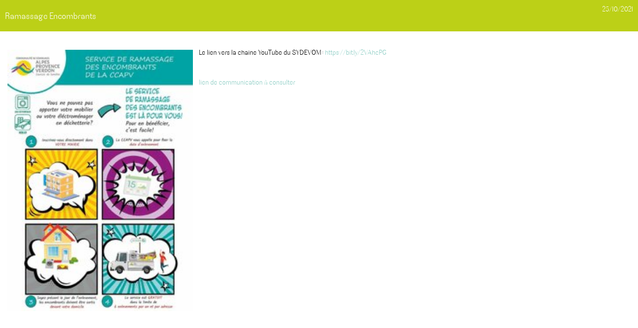

--- FILE ---
content_type: text/html; charset=UTF-8
request_url: https://www.larochette04.fr/article_popup_2_1_ramassage-encombrants_fr.html
body_size: 1214
content:
<!DOCTYPE html>
<html xmlns="http://www.w3.org/1999/xhtml" xml:lang="<? echo $lang; ?>" lang="<? echo $lang; ?>" xmlns:og="http://ogp.me/ns#">
<head prefix="og: http://ogp.me/ns#">
<meta http-equiv="Content-Type" content="application/xhtml+xml;charset=utf-8" />
<meta name="viewport" content="width=device-width, initial-scale=1.0">
<meta name="generator" content="WebSee (websee.fr)"/>

<title>Ramassage Encombrants</title>
<meta name="keywords" content="Ramassage Encombrants" />
<meta name="description" content="" />
<meta property="og:site_name" content="www.larochette04.fr" />
<meta property="og:title" content="Ramassage Encombrants" />
<meta property="og:description" content="" />
<meta property="og:type" content="article" />
<meta property="og:article:published_time" content="2021-10-25 09:25:00" />
<meta property="og:url" content="https://www.larochette04.fr/article_2_1_ramassage-encombrants_fr.html" />
<meta property="og:image" content="https://www.larochette04.fr/userfile/img-actu/xl/1635146793-CCAPV-ramassage-encombrants.web-002-SITE-INTERNET.jpg" />	
<meta name="news_keywords" content="">
<style> 
@import url("https://fonts.googleapis.com/css2?family=News Cycle&display=swap");
</style><link href="/css/global/style2.css" rel="stylesheet" type="text/css" />
<link href="/css/global/images-width.css" rel="stylesheet" type="text/css" />
<link type="text/css" href="/css/template/enkel/global.css" rel="stylesheet" />
<link type="text/css" href="/css/template/enkel/vert.css" rel="stylesheet" />
<link type="text/css" href="/template/stylesheet.css" rel="stylesheet" />
<link type="text/css" href="/template/stylesheet2.css" rel="stylesheet" /><link href="/css/css_0_fr.css" rel="stylesheet" type="text/css" />
<link href="/css/css_1_fr.css" rel="stylesheet" type="text/css" />
    <script src="/js/jquery-ui-1.12.1.custom/external/jquery/jquery.min.js" type="text/javascript" ></script>
    <script src="/js/dialog/jquery.dialog.min.js" type="text/javascript" ></script>
    <script src="/js/websee.min.js"></script>
    <script src="/js/responsive2.min.js"></script>
<style type="text/css">
html, body {
background-image: none;
}

</style>
</head>
<body>
<input type="hidden" id="token" value="b928a26dad013ebcb86ec3be554db150" />
<div class="un-article-detail-popup" id="articles-detail-popup-14">
    <div class="un-article-detail-popup-header">
        <div class="un-article-detail-popup-titre"><h1>Ramassage Encombrants</h1></div>
        <div class="un-article-detail-popup-publication">25/10/2021</div>
    </div>
    <div class="un-article-detail-popup-contenu">
        <div class="un-article-detail-popup-texte">           <img src="/userfile/img-actu/xl/1635146793-CCAPV-ramassage-encombrants.web-002-SITE-INTERNET.jpg" alt="" class="element-30" style="float:left; padding:0 10px 10px 0"/><p>Le lien vers la chaine YouTube du SYDEVOM&nbsp;: <a href="https://bit.ly/2VAhcPG">https://bit.ly/2VAhcPG</a><a href="https://bit.ly/2VAhcPG" target="_blank"></a></p><br/><p><a href="https://www.facebook.com/permalink.php?story_fbid=1934195053394543&amp;id=1016355815178476" target="_blank">lien de communication &agrave; consulter</a></p>
        </div>
    </div>
</div>
</body>
</html>

--- FILE ---
content_type: text/css
request_url: https://www.larochette04.fr/css/template/enkel/vert.css
body_size: 673
content:
a, a:link, a:active, a:hover, a:visited {
	color: #bcd017;
}

.current-horizontal-item {background-color: #bcd017;}
.menu-principal-horizontal::after {background-color:#bcd017;}

.recherche a, .recherche a:hover, .recherche a:link, .recherche a:visited {background-color:#bcd017;}
.recherche .recherche-text {    border-bottom: 1px solid #bcd017;}


body {
	color: #928e92;
}

.template-footer {
	background-color: #bcd017;
	color: #ffffff;
}


.header-text {		
	color: #bcd017;	
}

.footer-text {		
	color: #ffffff;	
}

.nom-page-text {
	color: #443f43;	
}

.menu-principal-horizontal-item:hover {
	background-color: #bcd017;
	color: white;	
}

.menu-principal-horizontal-item:hover>a.menu-principal-horizontal-item-titre {
	color: white;	
}

a.menu-principal-horizontal-item-titre {
	color: #615d60;	
}

.menu-principal-horizontal-submenu-item {
	background-color: #bcd017;
}

a.menu-principal-horizontal-submenu-item-titre {
	color: white;	
}

.menu-principal-horizontal-submenu-item:hover>.menu-principal-horizontal-submenu-item-titre {
	color: #615d60;
}

.un-lien-liste,
.sondage-bar-vote {background-color:#bcd017;color:white;}

.un-lien-liste-contenu{color : #bcd017;}

.telechargement-groupe-nom,
.un-article-detail-popup-header,
.calendrier-titre,
.phototheque-classic-nom,
.phototheque-legende-nom,
.sondage-bar-your-vote,
.liens-liste-groupe-titre {background-color:#bcd017;color:white;}

.copyright a, .copyright a:link, .copyright a:hover, .copyright a:visited {color: #bcd017;}
table.ui-datepicker-calendar tbody td.specialDay a {border: 1px solid #bcd017;background: #bcd017;color: white;}


.un-lien-liste-header, .un-lien-liste-footer { color:white;}

.un-lien-liste-email::before,
.un-lien-liste-website::before,
.un-lien-liste-geloc-icon::before,
.un-lien-liste-telephone-fixe::before,
.un-lien-liste-telephone-fax::before,
.un-lien-liste-telephone-portable::before {color:white;}

a.un-lien-liste-email,
a.un-lien-liste-website,
a.un-lien-liste-geloc-icon,
a.un-lien-liste-telephone-fixe,
a.un-lien-liste-telephone-fax,
a.un-lien-liste-telephone-portable {color:white;}

a.menu-pied-de-page-item-titre, a.menu-pied-de-page-submenu-item-titre {color:white;}

.menu-topscreen, .menu-topscreen-submenu {background-color: white;}
a.menu-topscreen-item-titre, a.menu-topscreen-submenu-item-titre {color:#615d60;}

--- FILE ---
content_type: text/css
request_url: https://www.larochette04.fr/template/stylesheet.css
body_size: 202
content:
/*! Generated by Font Squirrel (https://www.fontsquirrel.com) on January 17, 2022 */



@font-face {
    font-family: 'nesanssemi_bold';
    src: url('nesans_semi_bold-webfont.woff2') format('woff2'),
         url('nesans_semi_bold-webfont.woff') format('woff');
    font-weight: normal;
    font-style: normal;

}

--- FILE ---
content_type: text/css
request_url: https://www.larochette04.fr/template/stylesheet2.css
body_size: 207
content:
/*! Generated by Font Squirrel (https://www.fontsquirrel.com) on January 17, 2022 */



@font-face {
    font-family: 'brittany_signatureregular';
    src: url('brittanysignature-webfont.woff2') format('woff2'),
         url('brittanysignature-webfont.woff') format('woff');
    font-weight: normal;
    font-style: normal;

}

--- FILE ---
content_type: text/css
request_url: https://www.larochette04.fr/css/css_0_fr.css
body_size: 1537
content:
body {color:black;font-family:'nesanssemi_bold';;}
h1 {font-weight:normal;font-size:inherit;margin-block:0em;;}
.menu-principal-horizontal-item:hover  {background-color:#457f63;;}
.menu-principal-horizontal-submenu-item {background-color:#549576;padding:12px 30px;;}
.bloc-top {background-color:#f5cda7 !important;color:white;;}
.mce-content-body {;}
.wrapper-page-1 #wrapper-bloc-1 {background:url(/template/debut-light.png);;}
.wrapper-page-1 #wrapper-bloc-3 {background:url(/template/debut-light.png);color:black !important;;}
.wrapper-page-1 #wrapper-content-3 {color:black !important;;}
.wrapper-page-1 #wrapper-bloc-2 {background:url(/template/font.png) 50% 50% / cover no-repeat fixed !important;max-width:100% !important;padding:0px;;}
.wrapper-page-1 #wrapper-content-2 {max-width:100% !important;padding:0px;;}
.wrapper-bloc {background:url(/template/debut-light.png);;}
 {background-color:transparent;color:#808080;padding:10px 20px;position:relative;-webkit-transition:all 0.4s;;}
#slider-131 .nivo-caption {background:#c9dbba !important;color:#ffffff !important;opacity:1 !important;left:10% !important;bottom:-2% !important;width:82% !important;padding:17px !important;font-family:Montserrat, sans-serif !important;overflow:visible;;}
.bleu {color:#8accc3;;}
.body-groupe-1 .bloc-top {display:none;;}
.bouton {background-color:transparent;color:#8accc3 !important;padding:10px 20px;position:relative;text-transform:uppercase;font-size:.875rem;;}
.bouton:after {border:1px solid #8accc3;-webkit-transform:scale(1,1);position:absolute;top:0px;right:0px;bottom:0px;left:0px;content:'';opacity:1;-webkit-transition:all 0.4s;;}
.bouton:hover {background-color:#c9dbba;;}
.bouton:hover:after {opacity:1;-webkit-transform:scale(0,0);;}
.current-horizontal-item {background-color:#bcd01700;;}
.fa-search:before {display:none;;}
.menu-principal-horizontal {background-color:#8accc3;margin-top:9px;padding:0px 0;width:87%;margin:0 auto;position:relative;z-index:999999;text-align:center;bottom:-34px;;}
.menu-principal-horizontal-item-with-sub>a::after {display:none;;}
.menu-principal-horizontal::after {display:none;;}
.meteo {overflow:visible;display:inline-block;color:black;;}
.module-bloc-graphic-132 #module-bloc-graphic-item-5 .module-bloc-graphic-item-image::before {content:url(/template/mairie.png) !important;position:absolute;top:-31%;right:-27%;z-index:9;;}
.module-bloc-graphic-132 #module-bloc-graphic-item-9 .module-bloc-graphic-item-image::before {content:url(/template/rando.png) !important;position:absolute;top:43%;right:-20%;z-index:9;;}
.module-bloc-graphic-132 .module-bloc-graphic-item {overflow:visible;;}
.module-bloc-graphic-133 #module-bloc-graphic-item-7 .module-bloc-graphic-item-image::before {content:url(/template/patrimoine.png) !important;position:absolute;top:9%;right:56%;z-index:9;;}
.module-bloc-graphic-133 #module-bloc-graphic-item-8 .module-bloc-graphic-item-image::before {content:url(/template/gite.png) !important;position:absolute;top:32%;right:35%;z-index:9;;}
.module-bloc-graphic-133 .module-bloc-graphic-item {overflow:visible;;}
.module-bloc-graphic-item:hover > .module-bloc-graphic-item-texte, .module-bloc-graphic-item-image-click:hover > .module-bloc-graphic-item-texte {clip-path:circle(40% at 50% 50%);margin-left:-95px;;}
.nom-page-text {color:#ffffff;text-align:center;;}
.rose {color:#f5cda7;;}
.tabl-text {margin-top:0px;margin-left:-31px !important;;}
.tableau:before {content:url(/template/illu.png);position:absolute;left:-490px;top:327px;;}
.template-footer {background-color:#8accc3a6;color:#ffffff;;}
.template-header {background:url(/template/debut-light.png);;}
.typo {font-family:'nesanssemi_bold';;}
.typo2 {font-family:'brittany_signatureregular';;}
.un-article-colonne-flat-content {display:flex;flex-direction:column;justify-content:center;text-align:center;opacity:0.85;position:relative;z-index:2;min-height:100%;transition:opacity .6s;background:linear-gradient(to bottom, transparent 0%, rgba(0,0,0,0.027) 9.2%, rgba(0,0,0,0.078) 17.3%, rgba(0,0,0,0.137) 24.8%, rgba(0,0,0,0.201) 31.9%, rgba(0,0,0,0.268) 38.8%, rgba(0,0,0,0.336) 45.4%, rgba(0,0,0,0.407) 51.9%, rgba(0,0,0,0.479) 58.3%, rgba(0,0,0,0.551) 64.5%, rgba(0,0,0,0.624) 70.6%, rgba(0,0,0,0.699) 76.7%, rgba(0,0,0,0.774) 82.7%, rgba(0,0,0,0.849) 88.6%, rgba(0,0,0,0.925) 94.4%, #000 100%);;}
.un-article-colonne-flat-titre {padding:10px 0;font-size:182%;font-weight:bold;color:white;;}
.vert {color:#c9dbba;;}
.websee-barre-flottante-icone-recherche {background-color:#f5cda7;color:white;display:inline-block;width:65px;height:65px;;}
a, a:link, a:active, a:hover, a:visited {color:#8accc3;;}
a.menu-principal-horizontal-item-titre {color:#ffffff;;}
a.menu-principal-horizontal-item-titre {max-width:220px;;}
a.menu-principal-horizontal-submenu-item-titre {color:white;font-size:19px;;}
input, #contact-message-1020, #dest-1020 {padding:10px 0px;border:1px solid #c1c1c1;;}
input, #contact-message-20, #dest-20 {padding:10px 0px;border:1px solid #c1c1c1;;}

@media screen and (min-width: 1200px) {
.tabl-agenda {margin-top:-88px;;}

}

@media screen and (min-width: 1600px) {
.tabl-agenda {margin-top:-88px;;}

}

@media screen and (min-width: 1920px) {
.tabl-agenda {margin-top:-88px;;}

}
